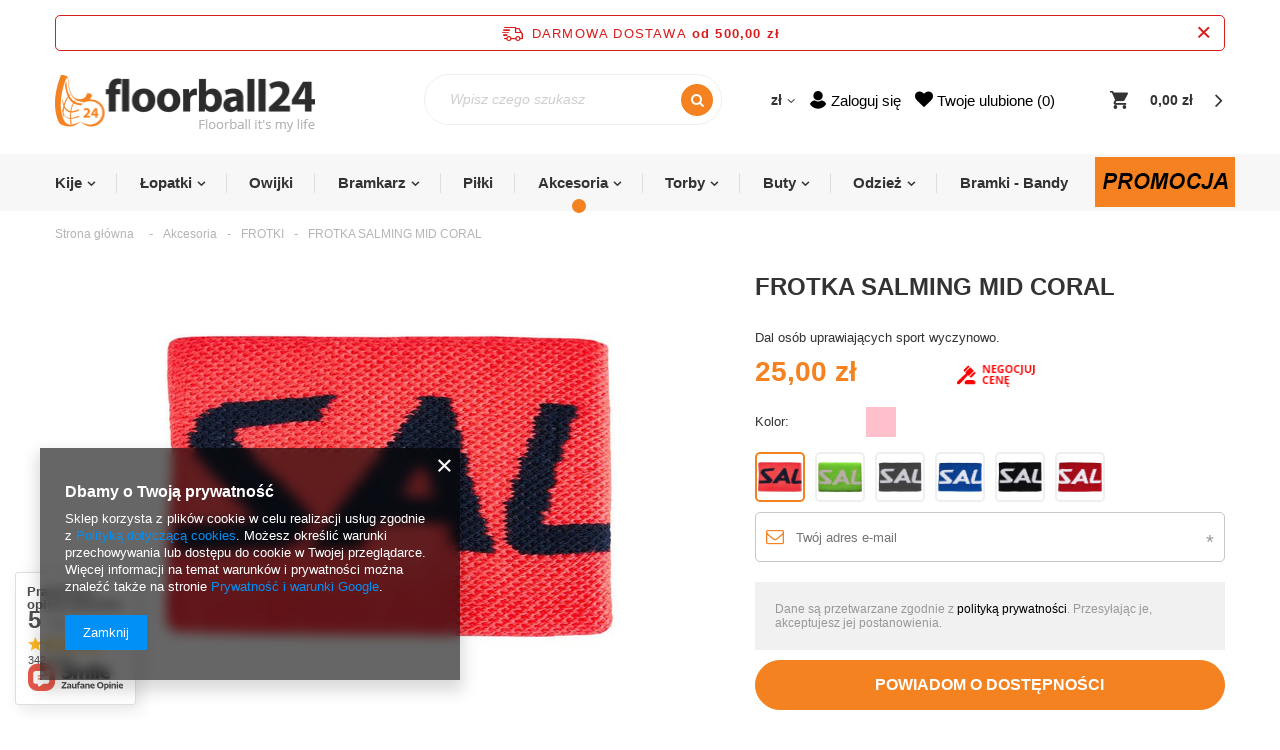

--- FILE ---
content_type: text/html; charset=utf-8
request_url: https://floorball24.pl/ajax/projector.php?action=get&product=12&get=sizes
body_size: 494
content:
{"sizes":{"id":12,"name":"FROTKA SALMING MID CORAL","firm":{"name":"SALMING","productsLink":"\/firm-pol-1608555854-SALMING.html","gfx":"\"\/data\/lang\/pol\/producers\/gfx\/projector\/1608555854_1.jpg\""},"cleardescription":"Dal os\u00f3b uprawiaj\u0105cych sport wyczynowo.","description":"<ul><li>Dal os\u00f3b uprawiaj\u0105cych sport wyczynowo.<\/li><\/ul>","icon":"hpeciai\/28e1b3966eaf659b8ef394c5723c008e\/pol_il_FROTKA-SALMING-MID-CORAL-12.jpg","series":{"name":"MID","link":"search.php?series=2&lang=pol"},"taxes":{"vat":"23.0"},"code":"1188876-5304","moreprices":"y","new":"0","link":"\/product-pol-12-FROTKA-SALMING-MID-CORAL.html","product_type":"product_item","unit":"szt.","unit_single":"szt.","unit_plural":"szt.","unit_fraction":"sztuka","unit_precision":"0","unit_sellby":1,"items":{"00000-uniw":{"type":"uniw","priority":"0","name":"uniwersalny","description":"uniwersalny","amount":0,"phone_price":"false","prices":{"price_retail":25,"price_minimal":12,"price_automatic_calculation":0,"price_retail_dynamic":0,"price_srp":0,"price_crossed_retail":0,"price_crossed_wholesale":0,"price_pos":0,"omnibus_price_retail":25,"omnibus_price_retail_new_price":false,"omnibus_price_wholesale":17.5,"omnibus_price_wholesale_new_price":false,"price":25,"price_net":20.33}}},"amount":0}}

--- FILE ---
content_type: text/html; charset=utf-8
request_url: https://floorball24.pl/ajax/projector.php?action=get_product_observed&product=12&size=onesize&email=
body_size: 31
content:
{"return":{"product":true,"size":true},"product":{"id":12,"name":"FROTKA SALMING MID CORAL","version_name":"r\u00f3\u017cowy","version_group_name":"Kolor"},"size":{"name":null},"sms_active":false,"status":"ok"}

--- FILE ---
content_type: text/html; charset=utf-8
request_url: https://floorball24.pl/ajax/projector.php?action=get&product=12&size=uniw&get=sizeavailability,sizedelivery,sizeprices
body_size: 292
content:
{"sizeavailability":{"visible":"y","status_description":"niedost\u0119pny","status_gfx":"\/data\/lang\/pol\/available_graph\/graph_1_5.png","status":"disable","minimum_stock_of_product":"2","delay_time":{"days":"32","hours":"0","minutes":"0","time":"2026-02-25 00:00:36","week_day":"3","week_amount":"4","unknown_delivery_time":"false"}},"sizedelivery":{"undefined":"false","shipping":"18.44","shipping_formatted":"18,44 z\u0142","limitfree":"500.00","limitfree_formatted":"500,00 z\u0142","shipping_change":"18.44","shipping_change_formatted":"18,44 z\u0142","change_type":"up"},"sizeprices":{"value":"25.00","price_formatted":"25,00 z\u0142","price_net":"20.33","price_net_formatted":"20,33 z\u0142","vat":"23","worth":"25.00","worth_net":"20.33","worth_formatted":"25,00 z\u0142","worth_net_formatted":"20,33 z\u0142","basket_enable":"y","special_offer":"false","rebate_code_active":"n","priceformula_error":"false"}}

--- FILE ---
content_type: application/x-javascript
request_url: https://floorball24.pl/gfx/pol/projector_bundle_zone.js.gzip?r=1615904727
body_size: 2998
content:

var bundleSizeLabel="Rozmiar: "
var noBundle="Zestaw niedostępny."
var disableBundleButton="Nie można dodać do koszyka, ponieważ żaden produkt nie został wybrany."
var collection_txt_1="Dodaj wybrane produkty do koszyka"
var collection_txt_2="Dodaj kolekcję do koszyka"
var bundleNettoPrice=""
$(document).on('click.bundle','.bundled_options_select .dropdown-menu a',function(){var $this=$(this);var value=$this.attr('data-value');var $parent=$this.parents('.dropdown');if(!$this.is('.selected')){$('body').addClass('load-content');$parent.find('input').val(value);$parent.find('button span').html($this.html());$parent.find('button').attr('data-indexcurrent',$this.attr('data-index'));$parent.find('.selected').removeClass('selected');$this.addClass('selected');var productID=$this.parents('li.product_bundle').find('.bundled_product').val();var sizeID=$this.parents('li.product_bundle').find('.product_bundle_size').find('.dropdown-menu a.selected').data('value');if(!sizeID||sizeID=='undefined')
sizeID='uniw';$.getJSON('/ajax/projector.php?product='+productID+'&size='+sizeID+'&get=sizeprices,sizeavailability,sizedelivery,bundleprice',function(json){$this.parents('li.product_bundle').find('.price b').text((bundleNettoPrice!=='')?json.sizeprices.price_net_formatted:json.sizeprices.price_formatted);app_shop.fn.update_bundle();}).error(function(){bundleUpdate_ajax_callback();});}});app_shop.fn.sizeCreate_bundle=function(data,target){if($.isEmptyObject(data.items))app_shop.fn.update_bundle();var sizesHTML=[];var sizeInput='';if(target.find('input.product_bundle_size').length){sizeInput=target.find('input.product_bundle_size');}else if(target.find('.dropdown.product_bundle_size').length){sizeInput=target.find('.dropdown.product_bundle_size > input.select_hidden');}
var activeSize=sizeInput.val();var sizeName=sizeInput.attr('name');var titleName=sizeInput.next().find('b').html();target.find('.product_bundle_size').remove();if(data.items.uniw){target.append('<input class="product_bundle_size" type="hidden" value="uniw" name="'+sizeName+'" >');return false;}
sizesHTML.push('<option  value="">',projectorObj.txt['choiceSize'],'</option>');for(i in data.items){var sizeClass=(data.items[i].amount==0)?'disabled':'';selected=(activeSize==data.items[i].type)?' selected="selected" ':' ';sizesHTML.push('<option class="',sizeClass,selected,'" value="',data.items[i].type,'" data-amount="',data.items[i].amount,'">',data.items[i].description,'</option>');}
target.append($('<select data-label="'+titleName+'" class="product_bundle_size" name="'+sizeName+'" >').append(sizesHTML.join('')));app_shop.fn.replaceSelects(target.find('select.product_bundle_size'),'product_bundle_size_');};app_shop.fn.bundleSizeSelected=function(withoutAlert){if($('#projector_bundle_product .dropdown-menu a.selected[data-index="0"]').length){$("body").removeClass("load-content alertek-disabled");$('#projector_form').removeClass('disable');$('.projector_product_status_wrapper, #projector_tell_availability').hide();if(!withoutAlert){Alertek.Start(app_shop.txt.txt_74629_8);$('#projector_bundle_product .dropdown-menu a.selected[data-index="0"]').parents('.product_bundle_size').addClass('--alert');setTimeout(()=>{$('#projector_bundle_product .dropdown').removeClass('--alert');},3500);}
return false;}
return true;}
app_shop.fn.update_bundle=function(){if(!app_shop.fn.bundleSizeSelected(true)){return false;}
$("#alert_cover").hide();$("ul.product_bundle").find("[name^=bundled_product],[name^=bundled_size]").attr("disabled",false);var product=$("#projector_product_hidden").val();var size=$("#projector_size_hidden").val();var data=$("#projector_bundle_product input, #projector_bundle_product select").serialize();data+="&"+
$.map($("input.bundled_quantity").not(":checked"),function(obj){return $(obj).attr("name")+"=0";}).join("&");data=data.replace("onesize","uniw");size=size=="onesize"?"uniw":size;$("#projector_bundle_product input.bundled_quantity").not(":checked").parents("li.product_bundle").find("[name^=bundled_product],[name^=bundled_size]").attr("disabled",true);$("body").addClass("load-content");$.getJSON("/ajax/projector.php?product="+
product+"&size="+
size+"&"+
data+"&get=sizeprices,sizeavailability,sizedelivery,bundleprice,bundle",function(json){if(!$.isEmptyObject(json.sizeprices)){projectorObj.currentSizeObj.price=json.sizeprices;projectorObj.currentSizeObj.price.maxprice=json.sizeprices.beforerebate;projectorObj.currentSizeObj.price.maxprice_net=json.sizeprices.beforerebate_net;}
if(!$.isEmptyObject(json.sizedelivery)){projectorObj.currentSizeObj.delivery=json.sizedelivery;}
if(!$.isEmptyObject(json.sizeavailability)){projectorObj.currentSizeObj.availability=json.sizeavailability;}
if(!$.isEmptyObject(json.sizeavailability.shipping_time)){projectorObj.currentSizeObj.shipping_time=json.sizeavailability.shipping_time;}
if(json.bundleprice)
projectorObj.currentSizeObj.bundle_price=json.bundleprice;projectorObj.setCurrentSizeObj($("#projector_size_hidden").val());if($("#projector_form.collection").length&&!$('li.product_bundle input.bundled_quantity[type="checkbox"]:checked').size()){projectorObj.configObj.disableBuyButtonTXT=disableBundleButton;}else{projectorObj.configObj.disableBuyButtonTXT="";}
projectorObj.start();if(!$.isEmptyObject(json.bundleprice)&&json.bundleprice.percent_diff!=100&&json.bundleprice.percent_diff>0){$("#projector_price_yousave_bundle").show();$("#projector_form .percent_diff").text(json.bundleprice.percent_diff);$("#projector_form .amount_diff_gross").text((bundleNettoPrice!=='')?json.bundleprice.amount_diff_net_formatted:json.bundleprice.amount_diff_gross_formatted);}else{$("#projector_price_yousave_bundle").hide();}
$("ul.product_bundle li .product_bundle_size button").removeClass("disable");var wrapper=$("ul.product_bundle li.disabled .selected").parents("li.product_bundle");wrapper.find(".product_bundle_size button").addClass("disable");bundleUpdate_ajax_callback(json);}).error(function(){bundleUpdate_ajax_callback();});};var bundleUpdate_ajax_callback=function(json){$('body').removeClass('load-content');if(json&&json.bundle){$.each(json.bundle,function(key,value){console.log(value);var prodID=value.product;var quantity=value.quantity;if(quantity>1)
if($('input.bundled_product[value="'+prodID+'"]').siblings('.bundled_name').find('a > strong').length)
$('input.bundled_product[value="'+prodID+'"]').siblings('.bundled_name').find('a > strong').text(quantity+'x ');else
$('input.bundled_product[value="'+prodID+'"]').siblings('.bundled_name').find('a').prepend('<strong>'+quantity+'x </strong>');});}
var bundled_quantity_count=$('#projector_bundle_product input.bundled_quantity:checked').size();if(bundled_quantity_count>1){$('.bundle_item_count,#projector_price_unit_sellby').show().text(bundled_quantity_count);}else{$('.bundle_item_count,#projector_price_unit_sellby').hide();}
$('.bundle_item_count').hide();if($('#projector_form.collection').length){if(bundled_quantity_count==$('ul.product_bundle > li').length){$('#projector_button_basket').text(collection_txt_2);}else{$('#projector_button_basket').text(collection_txt_1);}}}
app_shop.run(function(){if($('#projector_form.collection').length)$('body').addClass('alertek-disabled');$(document).on('change','.bundled_options_select .product_bundle_size .select_button',function(){var wrapper=$(this).parents('li.product_bundle');var amount=$(this).attr('data-amount');var type=$(this).attr('data-type');var txt=$(this).html();wrapper.find('input.bundled_quantity').attr({'disabled':false,'data-amount':amount});app_shop.fn.update_bundle();});$('.bundled_options_select .fancy-select').fancyList({'fnItemClick':function(element){if(!element.is('.selected')){$('body').addClass('load-content');var product_id=element.data('product');var bundle_product_id=element.data('bundle_product');var curr_url=element.find('a').attr('href');if(element.is('.selected'))
return false;element.parent().find('.selected').removeClass('selected');element.addClass('selected');var selectedElement=element.parents('.bundled_multi_versions').find('.selected');var multiversions_selected='&multiversions[selected]='+$.map(selectedElement,function(item){return $(item).data('values_id')}).join(',');multiversions_selected+='&multiversions[last_selected]='+element.data('values_id');var size_type=element.parents('.bundled_options_select').find('input[name^=bundled_size]').val();$this=element;var productID=$this.data('product');if($this.parents('li.product_bundle').find('.product_bundle_size').find('.dropdown-menu a.selected').data('value'))
var sizeID=$this.parents('li.product_bundle').find('.product_bundle_size').find('.dropdown-menu a.selected').data('value');else
var sizeID='uniw';$.getJSON('/ajax/projector.php?product='+productID+'&size='+sizeID+'&get=sizeprices,bundleprice',function(json){$this.parents('li.product_bundle').find('.price b').text((bundleNettoPrice!=='')?json.sizeprices.price_net_formatted:json.sizeprices.price_formatted);var _avabiliti=$this.parents('li.product_bundle').find('.bundled_availability');$.ajax({url:'/ajax/projector.php?product='+product_id+'&size='+size_type+'&get=multiversions,sizes,pictures,bundle'+multiversions_selected,type:"get",dataType:"json",success:function(json){for(i in json.multiversions){var items=json.multiversions[i].items;var version_id=json.multiversions[i].id;var itemHandler=$(document.getElementById('mw_'+bundle_product_id+version_id));itemHandler.removeClass('conflict');for(j in items){var version_item_id='v'+bundle_product_id+items[j].values_id;var version_itemHandler=$(document.getElementById(version_item_id));version_itemHandler.removeClass('disabled');version_itemHandler.attr('data-product',items[j].products[0].product_id);version_itemHandler.find('a').attr('href',items[j].products[0].url);if(items[j].disabled===true){if(version_itemHandler.is('.selected')){itemHandler.addClass('conflict');}
version_itemHandler.addClass('disabled');}}}
_avabiliti.hide();if(json.sizes.amount==0){_avabiliti.show();}
var updateWrapper=element.parents('li.product_bundle');updateWrapper.find('a.product_bundle_icon').attr('href',curr_url);if(json.pictures[1]){updateWrapper.find('.product_bundle_icon img').attr('src',json.pictures[1].data.icon);}
var _name=json.sizes.name;$.each(json.bundle,function(key,value){if(value.product==productID&&value.quantity>1)
_name=value.quantity+'x '+_name;});updateWrapper.find('.product-name').text(_name);updateWrapper.find('a.product-name').attr('href',json.sizes.link);updateWrapper.find('input.bundled_product').val(product_id);app_shop.fn.sizeCreate_bundle(json.sizes,updateWrapper.find('.bundled_options_select'));$('#mw_'+bundle_product_id+version_id+'_selected').find('span').html(itemHandler.find('.selected').data('title'));if($('#projector_bundle_product .fancy-select.conflict').size()){projectorObj.configObj.disableBuyButtonTXT=app_shop.txt.txt_74629_2;}else{projectorObj.configObj.disableBuyButtonTXT='';}
app_shop.fn.update_bundle();},error:function(){$('body').removeClass('load-content');}});}).error(function(){bundleUpdate_ajax_callback();});}}});$('#projector_sizes_cont').before($('#projector_bundle_product'));$(document).on('change','#projector_bundle_product .bundled_quantity',function(){if(!app_shop.fn.bundleSizeSelected()){return false;}
app_shop.fn.update_bundle();});app_shop.fn.replaceSelects($('select.product_bundle_size'),'product_bundle_size_');$(document).on('click','a.show_size_bundle',function(){var id=$(this).data('id');$(id).dialog({'wrappContent':true,'fixed':false,'fitToWindow':false,'animate':false,'width':700,'wrapperClass':'dialog_wrapper_sizes_chart'});return false;});var bundled_quantity_count=$('#projector_bundle_product input.bundled_quantity:checked').size();if($('#projector_form.collection').length){if(bundled_quantity_count==$('ul.product_bundle > li').length){$('#projector_button_basket').text(collection_txt_2);}else{$('#projector_button_basket').text(collection_txt_1);}}},'all','#projector_bundle_product',true);